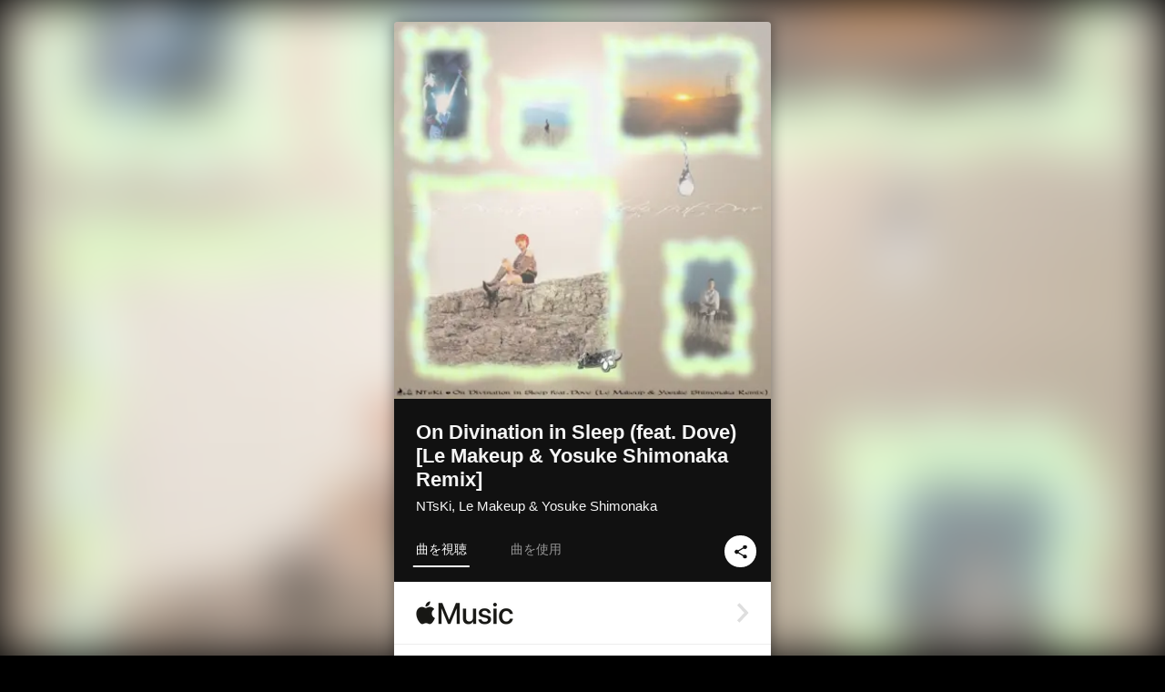

--- FILE ---
content_type: text/html; charset=UTF-8
request_url: https://linkco.re/SfdphRaf?lang=ja
body_size: 13173
content:
<!doctype html><html lang=ja prefix="og: http://ogp.me/ns#"><head><meta charset=utf-8><meta name=keywords content="NTsKi,エヌティーエスケーアイ,iTunes,Amazon Music,Spotify,ダウンロード"><meta name=description content="音楽配信サービスで NTsKi（エヌティーエスケーアイ）のOn Divination in Sleep (feat. Dove) [Le Makeup & Yosuke Shimonaka Remix]を聴く。1stアルバム収録の、NTsKiとDoveが言葉遊びをするように歌いながら完成したというLe Makeupプロデュース楽曲を、ORCA RELEASE PARTYで特別編成 “NTsKi ＋ Dove ＋Le Makeup ＋ Yosuke Shimonaka (DYGL)” でのライヴのために編曲したリミックスバージョン。 トラックリスト: On Divination in Sleep (feat. Dove) [Le Makeup & Yosuke Shimonaka Remix]"><meta name=thumbnail content="https://tcj-image-production.s3.ap-northeast-1.amazonaws.com/u35275/r871849/ite871849.png?X-Amz-Algorithm=AWS4-HMAC-SHA256&amp;X-Amz-Credential=AKIAJV4VIS2VN3X4CBGA%2F20260123%2Fap-northeast-1%2Fs3%2Faws4_request&amp;X-Amz-Date=20260123T160254Z&amp;X-Amz-Expires=86400&amp;X-Amz-SignedHeaders=host&amp;X-Amz-Signature=c3caf513a800bacea5383c832e590876d515e5e94f795fe0aea00ce9007c9f55"><meta name=viewport content="width=device-width"><meta name=format-detection content="telephone=no"><meta property="og:title" content="On Divination in Sleep (feat. Dove) [Le Makeup & Yosuke Shimonaka Remix] by NTsKi, Le Makeup & Yosuke Shimonaka"><meta property="og:type" content="music.album"><meta property="og:url" content="https://linkco.re/SfdphRaf"><meta property="og:image" content="https://www.tunecore.co.jp/s3pna/tcj-image-production/u35275/r871849/itd871849.png"><meta property="og:site_name" content="TuneCore Japan"><meta property="og:description" content="シングル • 2022年 • 1曲 • 3分"><meta property="og:locale" content="ja_JP"><meta property="og:locale:alternate" content="en_US"><meta property="music:musician" content="https://linkco.re/SfdphRaf"><meta property="music:release_date" content="2022-02-18"><meta property="music:song" content="On Divination in Sleep (feat. Dove) [Le Makeup & Yosuke Shimonaka Remix]"><meta property="music:song:track" content="1"><meta property="fb:app_id" content="355055424548858"><meta name=twitter:card content="summary_large_image"><meta name=twitter:url content="https://linkco.re/SfdphRaf"><meta name=twitter:title content="On Divination in Sleep (feat. Dove) [Le Makeup & Yosuke Shimonaka Remix] by NTsKi, Le Makeup & Yosuke Shimonaka"><meta name=twitter:image content="https://www.tunecore.co.jp/s3pna/tcj-image-production/u35275/r871849/itd871849.png"><meta name=twitter:description content="シングル • 2022年 • 1曲 • 3分"><link rel="shortcut icon" href=/favicon.ico><link href=/static/v195295120/css/googleapi_fonts_Montserrat700.css rel=stylesheet><link href="https://fonts.googleapis.com/css?family=Roboto" rel=stylesheet><title>On Divination in Sleep (feat. Dove) [Le Makeup & Yosuke Shimonaka Remix] by NTsKi, Le Makeup & Yosuke Shimonaka | TuneCore Japan</title>
<link rel=stylesheet href=/static/v195295120/css/bootstrap.min.css><link rel=stylesheet href=/static/v195295120/css/font-awesome-min.css><link rel=stylesheet href=/static/v195295120/css/linkcore.css><link rel=stylesheet href=/static/v195295120/css/toastr.css><link rel=canonical href="https://linkco.re/SfdphRaf?lang=ja"><link rel=amphtml href=https://linkco.re/amp/SfdphRaf><link rel=alternate hreflang=x-default href=https://linkco.re/SfdphRaf><link rel=alternate hreflang=ja href="https://linkco.re/SfdphRaf?lang=ja"><link rel=alternate hreflang=en href="https://linkco.re/SfdphRaf?lang=en"><script>
    (function(e,t,n,s,o){e[s]=e[s]||[],e[s].push({"gtm.start":(new Date).getTime(),event:"gtm.js"});var a=t.getElementsByTagName(n)[0],i=t.createElement(n),r=s!="dataLayer"?"&l="+s:"";i.async=!0,i.src="https://www.googletagmanager.com/gtm.js?id="+o+r,a.parentNode.insertBefore(i,a)})(window,document,"script","dataLayer","GTM-T66DDXK")
  </script><script src=/static/v195295120/js/jquery-1.11.3.min.js></script><script src=/static/v195295120/js/bootstrap.min.js></script><script src=/static/v195295120/js/jplayer/jquery.jplayer.js></script><script src=/static/v195295120/js/jplayer_artist.js></script><script src=/static/v195295120/js/toastr.min.js></script><script src=/static/v195295120/js/lazysizes.min.js></script><script src=/static/v195295120/clipboard.js/clipboard.min.js></script></head><body><noscript><iframe src="https://www.googletagmanager.com/ns.html?id=GTM-T66DDXK" height=0 width=0 style=display:none;visibility:hidden></iframe></noscript><script async src=//pagead2.googlesyndication.com/pagead/js/adsbygoogle.js></script><script>
  (adsbygoogle=window.adsbygoogle||[]).push({google_ad_client:"ca-pub-8251852406063252",enable_page_level_ads:!0})
</script><div id=container><div class=single-release><section class="single-release-detail single_detail r871849_detail"><div class="release-bg-cover hidden-xs"><picture><source media="(min-width: 300px)" srcset="https://tcj-image-production.s3.ap-northeast-1.amazonaws.com/u35275/r871849/itew871849.webp?X-Amz-Algorithm=AWS4-HMAC-SHA256&amp;X-Amz-Credential=AKIAJV4VIS2VN3X4CBGA%2F20260123%2Fap-northeast-1%2Fs3%2Faws4_request&amp;X-Amz-Date=20260123T160254Z&amp;X-Amz-Expires=86400&amp;X-Amz-SignedHeaders=host&amp;X-Amz-Signature=6c0ea25b5eaaee2bcb8ebefb6b4489c6a8ecdd89271abdcf14e38cb4f4c3edce 1x, https://tcj-image-production.s3.ap-northeast-1.amazonaws.com/u35275/r871849/itdw871849.webp?X-Amz-Algorithm=AWS4-HMAC-SHA256&amp;X-Amz-Credential=AKIAJV4VIS2VN3X4CBGA%2F20260123%2Fap-northeast-1%2Fs3%2Faws4_request&amp;X-Amz-Date=20260123T160254Z&amp;X-Amz-Expires=86400&amp;X-Amz-SignedHeaders=host&amp;X-Amz-Signature=12234e6136c22f047744d6037d57c6faf8b2e23ef6a46f70db3fad1558068264 2x" type=image/webp><source media="(min-width: 300px)" srcset="https://tcj-image-production.s3.ap-northeast-1.amazonaws.com/u35275/r871849/ite871849.png?X-Amz-Algorithm=AWS4-HMAC-SHA256&amp;X-Amz-Credential=AKIAJV4VIS2VN3X4CBGA%2F20260123%2Fap-northeast-1%2Fs3%2Faws4_request&amp;X-Amz-Date=20260123T160254Z&amp;X-Amz-Expires=86400&amp;X-Amz-SignedHeaders=host&amp;X-Amz-Signature=c3caf513a800bacea5383c832e590876d515e5e94f795fe0aea00ce9007c9f55 1x, https://tcj-image-production.s3.ap-northeast-1.amazonaws.com/u35275/r871849/itd871849.png?X-Amz-Algorithm=AWS4-HMAC-SHA256&amp;X-Amz-Credential=AKIAJV4VIS2VN3X4CBGA%2F20260123%2Fap-northeast-1%2Fs3%2Faws4_request&amp;X-Amz-Date=20260123T160254Z&amp;X-Amz-Expires=86400&amp;X-Amz-SignedHeaders=host&amp;X-Amz-Signature=ad6a4a9f3bd0779d04d1aea241c2dd3b99ba02c96d19bb0c844edba0d5f8b862 2x" type=image/png><img src="https://tcj-image-production.s3.ap-northeast-1.amazonaws.com/u35275/r871849/ite871849.png?X-Amz-Algorithm=AWS4-HMAC-SHA256&amp;X-Amz-Credential=AKIAJV4VIS2VN3X4CBGA%2F20260123%2Fap-northeast-1%2Fs3%2Faws4_request&amp;X-Amz-Date=20260123T160254Z&amp;X-Amz-Expires=86400&amp;X-Amz-SignedHeaders=host&amp;X-Amz-Signature=c3caf513a800bacea5383c832e590876d515e5e94f795fe0aea00ce9007c9f55" alt="On Divination in Sleep (feat. Dove) [Le Makeup & Yosuke Shimonaka Remix]のジャケット写真"></picture></div><div class=centering><div class='listening clearfix' id=r871849_detail><div class=cover><div class=artwork><picture><source media="(min-width: 300px)" srcset="https://tcj-image-production.s3.ap-northeast-1.amazonaws.com/u35275/r871849/itew871849.webp?X-Amz-Algorithm=AWS4-HMAC-SHA256&amp;X-Amz-Credential=AKIAJV4VIS2VN3X4CBGA%2F20260123%2Fap-northeast-1%2Fs3%2Faws4_request&amp;X-Amz-Date=20260123T160254Z&amp;X-Amz-Expires=86400&amp;X-Amz-SignedHeaders=host&amp;X-Amz-Signature=6c0ea25b5eaaee2bcb8ebefb6b4489c6a8ecdd89271abdcf14e38cb4f4c3edce 1x, https://tcj-image-production.s3.ap-northeast-1.amazonaws.com/u35275/r871849/itdw871849.webp?X-Amz-Algorithm=AWS4-HMAC-SHA256&amp;X-Amz-Credential=AKIAJV4VIS2VN3X4CBGA%2F20260123%2Fap-northeast-1%2Fs3%2Faws4_request&amp;X-Amz-Date=20260123T160254Z&amp;X-Amz-Expires=86400&amp;X-Amz-SignedHeaders=host&amp;X-Amz-Signature=12234e6136c22f047744d6037d57c6faf8b2e23ef6a46f70db3fad1558068264 2x" type=image/webp><source media="(min-width: 300px)" srcset="https://tcj-image-production.s3.ap-northeast-1.amazonaws.com/u35275/r871849/ite871849.png?X-Amz-Algorithm=AWS4-HMAC-SHA256&amp;X-Amz-Credential=AKIAJV4VIS2VN3X4CBGA%2F20260123%2Fap-northeast-1%2Fs3%2Faws4_request&amp;X-Amz-Date=20260123T160254Z&amp;X-Amz-Expires=86400&amp;X-Amz-SignedHeaders=host&amp;X-Amz-Signature=c3caf513a800bacea5383c832e590876d515e5e94f795fe0aea00ce9007c9f55 1x, https://tcj-image-production.s3.ap-northeast-1.amazonaws.com/u35275/r871849/itd871849.png?X-Amz-Algorithm=AWS4-HMAC-SHA256&amp;X-Amz-Credential=AKIAJV4VIS2VN3X4CBGA%2F20260123%2Fap-northeast-1%2Fs3%2Faws4_request&amp;X-Amz-Date=20260123T160254Z&amp;X-Amz-Expires=86400&amp;X-Amz-SignedHeaders=host&amp;X-Amz-Signature=ad6a4a9f3bd0779d04d1aea241c2dd3b99ba02c96d19bb0c844edba0d5f8b862 2x" type=image/png><img src="https://tcj-image-production.s3.ap-northeast-1.amazonaws.com/u35275/r871849/ite871849.png?X-Amz-Algorithm=AWS4-HMAC-SHA256&amp;X-Amz-Credential=AKIAJV4VIS2VN3X4CBGA%2F20260123%2Fap-northeast-1%2Fs3%2Faws4_request&amp;X-Amz-Date=20260123T160254Z&amp;X-Amz-Expires=86400&amp;X-Amz-SignedHeaders=host&amp;X-Amz-Signature=c3caf513a800bacea5383c832e590876d515e5e94f795fe0aea00ce9007c9f55" alt="On Divination in Sleep (feat. Dove) [Le Makeup & Yosuke Shimonaka Remix]のジャケット写真" height=400 width=400></picture></div><div class=title><div class=release_title><h1 title="On Divination in Sleep (feat. Dove) [Le Makeup & Yosuke Shimonaka Remix]">On Divination in Sleep (feat. Dove) [Le Makeup & Yosuke Shimonaka Remix]</h1></div><div class=artist_name><h2 class=name>NTsKi, Le Makeup & Yosuke Shimonaka</a></h2></div></div><div class=tab_wrap><input id=tab_listen type=radio name=tab class=tab_switch checked onclick="setParams('listen')">
<label class=tab_label for=tab_listen>曲を視聴</label><div class=tab_content><div class=release_stores><div class=info><input id=store_more_check type=checkbox><ul class=store_icon><li data-store=2605><a href=https://www.tunecore.co.jp/to/apple_music/871849 id=store_id_2605 title="Apple Musicで聴く" data-store=2605><span class=store><picture><img class="mb5 lazyload" alt="Apple Musicで聴く" width=107 height=40 data-sizes=auto data-src=/static/v195295120/images/stores/apple_music.1x.png data-srcset="/static/v195295120/images/stores/apple_music.1x.png 1x, /static/v195295120/images/stores/apple_music.2x.png 2x, /static/v195295120/images/stores/apple_music.3x.png 3x" alt="Apple Musicで聴く"><noscript><img class=mb5 alt="Apple Musicで聴く" width=107 height=40 src=/static/v195295120/images/stores/apple_music.1x.png srcset="/static/v195295120/images/stores/apple_music.1x.png 1x, /static/v195295120/images/stores/apple_music.2x.png 2x, /static/v195295120/images/stores/apple_music.3x.png 3x" alt="Apple Musicで聴く"></noscript></picture><img src=/static/v195295120/images/arrow_right.svg alt></span></a><li data-store=305><a href=https://www.tunecore.co.jp/to/spotify/871849 id=store_id_305 title=Spotifyで聴く data-store=305><span class=store><picture><img class="mb5 lazyload" alt=Spotifyで聴く width=107 height=40 data-sizes=auto data-src=/static/v195295120/images/stores/spotify.1x.png data-srcset="/static/v195295120/images/stores/spotify.1x.png 1x, /static/v195295120/images/stores/spotify.2x.png 2x, /static/v195295120/images/stores/spotify.3x.png 3x" alt=Spotifyで聴く><noscript><img class=mb5 alt=Spotifyで聴く width=107 height=40 src=/static/v195295120/images/stores/spotify.1x.png srcset="/static/v195295120/images/stores/spotify.1x.png 1x, /static/v195295120/images/stores/spotify.2x.png 2x, /static/v195295120/images/stores/spotify.3x.png 3x" alt=Spotifyで聴く></noscript></picture><img src=/static/v195295120/images/arrow_right.svg alt></span></a><li data-store=2105><a href=https://www.tunecore.co.jp/to/youtube_music_key/871849 id=store_id_2105 title="YouTube Musicで聴く" data-store=2105><span class=store><picture><img class="mb5 lazyload" alt="YouTube Musicで聴く" width=107 height=40 data-sizes=auto data-src=/static/v195295120/images/stores/youtube_music_key.1x.png data-srcset="/static/v195295120/images/stores/youtube_music_key.1x.png 1x, /static/v195295120/images/stores/youtube_music_key.2x.png 2x, /static/v195295120/images/stores/youtube_music_key.3x.png 3x" alt="YouTube Musicで聴く"><noscript><img class=mb5 alt="YouTube Musicで聴く" width=107 height=40 src=/static/v195295120/images/stores/youtube_music_key.1x.png srcset="/static/v195295120/images/stores/youtube_music_key.1x.png 1x, /static/v195295120/images/stores/youtube_music_key.2x.png 2x, /static/v195295120/images/stores/youtube_music_key.3x.png 3x" alt="YouTube Musicで聴く"></noscript></picture><img src=/static/v195295120/images/arrow_right.svg alt></span></a><li data-store=2501><a href=https://www.tunecore.co.jp/to/line/871849 id=store_id_2501 title="LINE MUSICで聴く" data-store=2501><span class=store><picture><img class="mb5 lazyload" alt="LINE MUSICで聴く" width=107 height=40 data-sizes=auto data-src=/static/v195295120/images/stores/line.1x.png data-srcset="/static/v195295120/images/stores/line.1x.png 1x, /static/v195295120/images/stores/line.2x.png 2x, /static/v195295120/images/stores/line.3x.png 3x" alt="LINE MUSICで聴く"><noscript><img class=mb5 alt="LINE MUSICで聴く" width=107 height=40 src=/static/v195295120/images/stores/line.1x.png srcset="/static/v195295120/images/stores/line.1x.png 1x, /static/v195295120/images/stores/line.2x.png 2x, /static/v195295120/images/stores/line.3x.png 3x" alt="LINE MUSICで聴く"></noscript></picture><img src=/static/v195295120/images/arrow_right.svg alt></span></a><li data-store=3705><a href=https://www.tunecore.co.jp/to/amazon_music_unlimited/871849 id=store_id_3705 title="Amazon Music Unlimitedで聴く" data-store=3705><span class=store><picture><img class="mb5 lazyload" alt="Amazon Music Unlimitedで聴く" width=107 height=40 data-sizes=auto data-src=/static/v195295120/images/stores/amazon_music_unlimited.1x.png data-srcset="/static/v195295120/images/stores/amazon_music_unlimited.1x.png 1x, /static/v195295120/images/stores/amazon_music_unlimited.2x.png 2x, /static/v195295120/images/stores/amazon_music_unlimited.3x.png 3x" alt="Amazon Music Unlimitedで聴く"><noscript><img class=mb5 alt="Amazon Music Unlimitedで聴く" width=107 height=40 src=/static/v195295120/images/stores/amazon_music_unlimited.1x.png srcset="/static/v195295120/images/stores/amazon_music_unlimited.1x.png 1x, /static/v195295120/images/stores/amazon_music_unlimited.2x.png 2x, /static/v195295120/images/stores/amazon_music_unlimited.3x.png 3x" alt="Amazon Music Unlimitedで聴く"></noscript></picture><img src=/static/v195295120/images/arrow_right.svg alt></span></a><li data-store=2701><a href=https://www.tunecore.co.jp/to/awa/871849 id=store_id_2701 title=AWAで聴く data-store=2701><span class=store><picture><img class="mb5 lazyload" alt=AWAで聴く width=107 height=40 data-sizes=auto data-src=/static/v195295120/images/stores/awa.1x.png data-srcset="/static/v195295120/images/stores/awa.1x.png 1x, /static/v195295120/images/stores/awa.2x.png 2x, /static/v195295120/images/stores/awa.3x.png 3x" alt=AWAで聴く><noscript><img class=mb5 alt=AWAで聴く width=107 height=40 src=/static/v195295120/images/stores/awa.1x.png srcset="/static/v195295120/images/stores/awa.1x.png 1x, /static/v195295120/images/stores/awa.2x.png 2x, /static/v195295120/images/stores/awa.3x.png 3x" alt=AWAで聴く></noscript></picture><img src=/static/v195295120/images/arrow_right.svg alt></span></a><li data-store=105><a href=https://www.tunecore.co.jp/to/itunes/871849 id=store_id_105 title=iTunesで購入する data-store=105><span class=store><picture><img class="mb5 lazyload" alt=iTunesで購入する width=107 height=40 data-sizes=auto data-src=/static/v195295120/images/stores/itunes.1x.png data-srcset="/static/v195295120/images/stores/itunes.1x.png 1x, /static/v195295120/images/stores/itunes.2x.png 2x, /static/v195295120/images/stores/itunes.3x.png 3x" alt=iTunesで購入する><noscript><img class=mb5 alt=iTunesで購入する width=107 height=40 src=/static/v195295120/images/stores/itunes.1x.png srcset="/static/v195295120/images/stores/itunes.1x.png 1x, /static/v195295120/images/stores/itunes.2x.png 2x, /static/v195295120/images/stores/itunes.3x.png 3x" alt=iTunesで購入する></noscript></picture><img src=/static/v195295120/images/arrow_right.svg alt></span></a><li data-store=3605><a href=https://www.tunecore.co.jp/to/amazon_music/871849 id=store_id_3605 title="Amazon Musicで購入する" data-store=3605><span class=store><picture><img class="mb5 lazyload" alt="Amazon Musicで購入する" width=107 height=40 data-sizes=auto data-src=/static/v195295120/images/stores/amazon_music.1x.png data-srcset="/static/v195295120/images/stores/amazon_music.1x.png 1x, /static/v195295120/images/stores/amazon_music.2x.png 2x, /static/v195295120/images/stores/amazon_music.3x.png 3x" alt="Amazon Musicで購入する"><noscript><img class=mb5 alt="Amazon Musicで購入する" width=107 height=40 src=/static/v195295120/images/stores/amazon_music.1x.png srcset="/static/v195295120/images/stores/amazon_music.1x.png 1x, /static/v195295120/images/stores/amazon_music.2x.png 2x, /static/v195295120/images/stores/amazon_music.3x.png 3x" alt="Amazon Musicで購入する"></noscript></picture><img src=/static/v195295120/images/arrow_right.svg alt></span></a><li data-store=401><a href=https://www.tunecore.co.jp/to/recochoku401/871849 id=store_id_401 title=recochokuで購入する data-store=401><span class=store><picture><img class="mb5 lazyload" alt=recochokuで購入する width=107 height=40 data-sizes=auto data-src=/static/v195295120/images/stores/recochoku_recochoku.1x.png data-srcset="/static/v195295120/images/stores/recochoku_recochoku.1x.png 1x, /static/v195295120/images/stores/recochoku_recochoku.2x.png 2x, /static/v195295120/images/stores/recochoku_recochoku.3x.png 3x" alt=recochokuで購入する><noscript><img class=mb5 alt=recochokuで購入する width=107 height=40 src=/static/v195295120/images/stores/recochoku_recochoku.1x.png srcset="/static/v195295120/images/stores/recochoku_recochoku.1x.png 1x, /static/v195295120/images/stores/recochoku_recochoku.2x.png 2x, /static/v195295120/images/stores/recochoku_recochoku.3x.png 3x" alt=recochokuで購入する></noscript></picture><img src=/static/v195295120/images/arrow_right.svg alt></span></a><li data-store=1701><a href=https://www.tunecore.co.jp/to/mora1701/871849 id=store_id_1701 title=moraで購入する data-store=1701><span class=store><picture><img class="mb5 lazyload" alt=moraで購入する width=107 height=40 data-sizes=auto data-src=/static/v195295120/images/stores/moratouch.1x.png data-srcset="/static/v195295120/images/stores/moratouch.1x.png 1x, /static/v195295120/images/stores/moratouch.2x.png 2x, /static/v195295120/images/stores/moratouch.3x.png 3x" alt=moraで購入する><noscript><img class=mb5 alt=moraで購入する width=107 height=40 src=/static/v195295120/images/stores/moratouch.1x.png srcset="/static/v195295120/images/stores/moratouch.1x.png 1x, /static/v195295120/images/stores/moratouch.2x.png 2x, /static/v195295120/images/stores/moratouch.3x.png 3x" alt=moraで購入する></noscript></picture><img src=/static/v195295120/images/arrow_right.svg alt></span></a><li data-store=3005 class=toggle_store_icon><a href=https://www.tunecore.co.jp/to/amazon_prime_music/871849 id=store_id_3005 title="Prime Musicで聴く" data-store=3005><span class=store><picture><img class="mb5 lazyload" alt="Prime Musicで聴く" width=107 height=40 data-sizes=auto data-src=/static/v195295120/images/stores/amazon_prime_music.1x.png data-srcset="/static/v195295120/images/stores/amazon_prime_music.1x.png 1x, /static/v195295120/images/stores/amazon_prime_music.2x.png 2x, /static/v195295120/images/stores/amazon_prime_music.3x.png 3x" alt="Prime Musicで聴く"><noscript><img class=mb5 alt="Prime Musicで聴く" width=107 height=40 src=/static/v195295120/images/stores/amazon_prime_music.1x.png srcset="/static/v195295120/images/stores/amazon_prime_music.1x.png 1x, /static/v195295120/images/stores/amazon_prime_music.2x.png 2x, /static/v195295120/images/stores/amazon_prime_music.3x.png 3x" alt="Prime Musicで聴く"></noscript></picture><img src=/static/v195295120/images/arrow_right.svg alt></span></a><li data-store=4705 class=toggle_store_icon><a href=https://www.tunecore.co.jp/to/amazon_music_free/871849 id=store_id_4705 title="Amazon Music Freeで聴く" data-store=4705><span class=store><picture><img class="mb5 lazyload" alt="Amazon Music Freeで聴く" width=107 height=40 data-sizes=auto data-src=/static/v195295120/images/stores/amazon_music_free.1x.png data-srcset="/static/v195295120/images/stores/amazon_music_free.1x.png 1x, /static/v195295120/images/stores/amazon_music_free.2x.png 2x, /static/v195295120/images/stores/amazon_music_free.3x.png 3x" alt="Amazon Music Freeで聴く"><noscript><img class=mb5 alt="Amazon Music Freeで聴く" width=107 height=40 src=/static/v195295120/images/stores/amazon_music_free.1x.png srcset="/static/v195295120/images/stores/amazon_music_free.1x.png 1x, /static/v195295120/images/stores/amazon_music_free.2x.png 2x, /static/v195295120/images/stores/amazon_music_free.3x.png 3x" alt="Amazon Music Freeで聴く"></noscript></picture><img src=/static/v195295120/images/arrow_right.svg alt></span></a><li data-store=3805 class=toggle_store_icon><a href=https://www.tunecore.co.jp/to/deezer/871849 id=store_id_3805 title=Deezerで聴く data-store=3805><span class=store><picture><img class="mb5 lazyload" alt=Deezerで聴く width=107 height=40 data-sizes=auto data-src=/static/v195295120/images/stores/deezer.1x.png data-srcset="/static/v195295120/images/stores/deezer.1x.png 1x, /static/v195295120/images/stores/deezer.2x.png 2x, /static/v195295120/images/stores/deezer.3x.png 3x" alt=Deezerで聴く><noscript><img class=mb5 alt=Deezerで聴く width=107 height=40 src=/static/v195295120/images/stores/deezer.1x.png srcset="/static/v195295120/images/stores/deezer.1x.png 1x, /static/v195295120/images/stores/deezer.2x.png 2x, /static/v195295120/images/stores/deezer.3x.png 3x" alt=Deezerで聴く></noscript></picture><img src=/static/v195295120/images/arrow_right.svg alt></span></a><li data-store=1105 class=toggle_store_icon><a href=https://www.tunecore.co.jp/to/kkbox/871849 id=store_id_1105 title=KKBOXで聴く data-store=1105><span class=store><picture><img class="mb5 lazyload" alt=KKBOXで聴く width=107 height=40 data-sizes=auto data-src=/static/v195295120/images/stores/kkbox.1x.png data-srcset="/static/v195295120/images/stores/kkbox.1x.png 1x, /static/v195295120/images/stores/kkbox.2x.png 2x, /static/v195295120/images/stores/kkbox.3x.png 3x" alt=KKBOXで聴く><noscript><img class=mb5 alt=KKBOXで聴く width=107 height=40 src=/static/v195295120/images/stores/kkbox.1x.png srcset="/static/v195295120/images/stores/kkbox.1x.png 1x, /static/v195295120/images/stores/kkbox.2x.png 2x, /static/v195295120/images/stores/kkbox.3x.png 3x" alt=KKBOXで聴く></noscript></picture><img src=/static/v195295120/images/arrow_right.svg alt></span></a><li data-store=1702 class=toggle_store_icon><a href=https://www.tunecore.co.jp/to/mora1702/871849 id=store_id_1702 title=moraで購入する data-store=1702><span class=store><picture><img class="mb5 lazyload" alt=moraで購入する width=107 height=40 data-sizes=auto data-src=/static/v195295120/images/stores/morahires.1x.png data-srcset="/static/v195295120/images/stores/morahires.1x.png 1x, /static/v195295120/images/stores/morahires.2x.png 2x, /static/v195295120/images/stores/morahires.3x.png 3x" alt=moraで購入する><noscript><img class=mb5 alt=moraで購入する width=107 height=40 src=/static/v195295120/images/stores/morahires.1x.png srcset="/static/v195295120/images/stores/morahires.1x.png 1x, /static/v195295120/images/stores/morahires.2x.png 2x, /static/v195295120/images/stores/morahires.3x.png 3x" alt=moraで購入する></noscript></picture><span class=hires>Hi-Res</span>
<img src=/static/v195295120/images/arrow_right.svg alt></span></a><li data-store=441 class=toggle_store_icon><a href=https://www.tunecore.co.jp/to/recochoku441/871849 id=store_id_441 title=recochokuでハイレゾ版を購入する data-store=441><span class=store><picture><img class="mb5 lazyload" alt=recochokuでハイレゾ版を購入する width=107 height=40 data-sizes=auto data-src=/static/v195295120/images/stores/recochoku_recochoku_hires.1x.png data-srcset="/static/v195295120/images/stores/recochoku_recochoku_hires.1x.png 1x, /static/v195295120/images/stores/recochoku_recochoku_hires.2x.png 2x, /static/v195295120/images/stores/recochoku_recochoku_hires.3x.png 3x" alt=recochokuでハイレゾ版を購入する><noscript><img class=mb5 alt=recochokuでハイレゾ版を購入する width=107 height=40 src=/static/v195295120/images/stores/recochoku_recochoku_hires.1x.png srcset="/static/v195295120/images/stores/recochoku_recochoku_hires.1x.png 1x, /static/v195295120/images/stores/recochoku_recochoku_hires.2x.png 2x, /static/v195295120/images/stores/recochoku_recochoku_hires.3x.png 3x" alt=recochokuでハイレゾ版を購入する></noscript></picture><span class=hires>Hi-Res</span>
<img src=/static/v195295120/images/arrow_right.svg alt></span></a><li data-store=404 class=toggle_store_icon><a href=https://www.tunecore.co.jp/to/recochoku404/871849 id=store_id_404 title="dヒッツ powered by レコチョクで聴く" data-store=404><span class=store><picture><img class="mb5 lazyload" alt="dヒッツ powered by レコチョクで聴く" width=107 height=40 data-sizes=auto data-src=/static/v195295120/images/stores/recochoku_dhits.1x.png data-srcset="/static/v195295120/images/stores/recochoku_dhits.1x.png 1x, /static/v195295120/images/stores/recochoku_dhits.2x.png 2x, /static/v195295120/images/stores/recochoku_dhits.3x.png 3x" alt="dヒッツ powered by レコチョクで聴く"><noscript><img class=mb5 alt="dヒッツ powered by レコチョクで聴く" width=107 height=40 src=/static/v195295120/images/stores/recochoku_dhits.1x.png srcset="/static/v195295120/images/stores/recochoku_dhits.1x.png 1x, /static/v195295120/images/stores/recochoku_dhits.2x.png 2x, /static/v195295120/images/stores/recochoku_dhits.3x.png 3x" alt="dヒッツ powered by レコチョクで聴く"></noscript></picture><img src=/static/v195295120/images/arrow_right.svg alt></span></a><li data-store=402 class=toggle_store_icon><a href=https://www.tunecore.co.jp/to/recochoku402/871849 id=store_id_402 title="dミュージック powered by レコチョクで購入する" data-store=402><span class=store><picture><img class="mb5 lazyload" alt="dミュージック powered by レコチョクで購入する" width=107 height=40 data-sizes=auto data-src=/static/v195295120/images/stores/recochoku_dmusic.1x.png data-srcset="/static/v195295120/images/stores/recochoku_dmusic.1x.png 1x, /static/v195295120/images/stores/recochoku_dmusic.2x.png 2x, /static/v195295120/images/stores/recochoku_dmusic.3x.png 3x" alt="dミュージック powered by レコチョクで購入する"><noscript><img class=mb5 alt="dミュージック powered by レコチョクで購入する" width=107 height=40 src=/static/v195295120/images/stores/recochoku_dmusic.1x.png srcset="/static/v195295120/images/stores/recochoku_dmusic.1x.png 1x, /static/v195295120/images/stores/recochoku_dmusic.2x.png 2x, /static/v195295120/images/stores/recochoku_dmusic.3x.png 3x" alt="dミュージック powered by レコチョクで購入する"></noscript></picture><img src=/static/v195295120/images/arrow_right.svg alt></span></a><li data-store=442 class=toggle_store_icon><a href=https://www.tunecore.co.jp/to/recochoku442/871849 id=store_id_442 title="dミュージック powered by レコチョクでハイレゾ版を購入する" data-store=442><span class=store><picture><img class="mb5 lazyload" alt="dミュージック powered by レコチョクでハイレゾ版を購入する" width=107 height=40 data-sizes=auto data-src=/static/v195295120/images/stores/recochoku_dmusic_hires.1x.png data-srcset="/static/v195295120/images/stores/recochoku_dmusic_hires.1x.png 1x, /static/v195295120/images/stores/recochoku_dmusic_hires.2x.png 2x, /static/v195295120/images/stores/recochoku_dmusic_hires.3x.png 3x" alt="dミュージック powered by レコチョクでハイレゾ版を購入する"><noscript><img class=mb5 alt="dミュージック powered by レコチョクでハイレゾ版を購入する" width=107 height=40 src=/static/v195295120/images/stores/recochoku_dmusic_hires.1x.png srcset="/static/v195295120/images/stores/recochoku_dmusic_hires.1x.png 1x, /static/v195295120/images/stores/recochoku_dmusic_hires.2x.png 2x, /static/v195295120/images/stores/recochoku_dmusic_hires.3x.png 3x" alt="dミュージック powered by レコチョクでハイレゾ版を購入する"></noscript></picture><span class=hires>Hi-Res</span>
<img src=/static/v195295120/images/arrow_right.svg alt></span></a><li data-store=403 class=toggle_store_icon><a href=https://www.tunecore.co.jp/to/recochoku403/871849 id=store_id_403 title="Music Store powered by レコチョクで購入する" data-store=403><span class=store><picture><img class="mb5 lazyload" alt="Music Store powered by レコチョクで購入する" width=107 height=40 data-sizes=auto data-src=/static/v195295120/images/stores/recochoku_lismo_store.1x.png data-srcset="/static/v195295120/images/stores/recochoku_lismo_store.1x.png 1x, /static/v195295120/images/stores/recochoku_lismo_store.2x.png 2x, /static/v195295120/images/stores/recochoku_lismo_store.3x.png 3x" alt="Music Store powered by レコチョクで購入する"><noscript><img class=mb5 alt="Music Store powered by レコチョクで購入する" width=107 height=40 src=/static/v195295120/images/stores/recochoku_lismo_store.1x.png srcset="/static/v195295120/images/stores/recochoku_lismo_store.1x.png 1x, /static/v195295120/images/stores/recochoku_lismo_store.2x.png 2x, /static/v195295120/images/stores/recochoku_lismo_store.3x.png 3x" alt="Music Store powered by レコチョクで購入する"></noscript></picture><img src=/static/v195295120/images/arrow_right.svg alt></span></a><li data-store=443 class=toggle_store_icon><a href=https://www.tunecore.co.jp/to/recochoku443/871849 id=store_id_443 title="Music Store powered by レコチョクでハイレゾ版を購入する" data-store=443><span class=store><picture><img class="mb5 lazyload" alt="Music Store powered by レコチョクでハイレゾ版を購入する" width=107 height=40 data-sizes=auto data-src=/static/v195295120/images/stores/recochoku_lismo_store_hires.1x.png data-srcset="/static/v195295120/images/stores/recochoku_lismo_store_hires.1x.png 1x, /static/v195295120/images/stores/recochoku_lismo_store_hires.2x.png 2x, /static/v195295120/images/stores/recochoku_lismo_store_hires.3x.png 3x" alt="Music Store powered by レコチョクでハイレゾ版を購入する"><noscript><img class=mb5 alt="Music Store powered by レコチョクでハイレゾ版を購入する" width=107 height=40 src=/static/v195295120/images/stores/recochoku_lismo_store_hires.1x.png srcset="/static/v195295120/images/stores/recochoku_lismo_store_hires.1x.png 1x, /static/v195295120/images/stores/recochoku_lismo_store_hires.2x.png 2x, /static/v195295120/images/stores/recochoku_lismo_store_hires.3x.png 3x" alt="Music Store powered by レコチョクでハイレゾ版を購入する"></noscript></picture><span class=hires>Hi-Res</span>
<img src=/static/v195295120/images/arrow_right.svg alt></span></a><li data-store=1801 class=toggle_store_icon><a href="https://music-book.jp/Search?Keyword=NTsKi%20On%20Divination%20in%20Sleep" id=store_id_1801 title="music.jp STOREで購入する" data-store=1801><span class=store><picture><img class="mb5 lazyload" alt="music.jp STOREで購入する" width=107 height=40 data-sizes=auto data-src=/static/v195295120/images/stores/musicjp_store.1x.png data-srcset="/static/v195295120/images/stores/musicjp_store.1x.png 1x, /static/v195295120/images/stores/musicjp_store.2x.png 2x, /static/v195295120/images/stores/musicjp_store.3x.png 3x" alt="music.jp STOREで購入する"><noscript><img class=mb5 alt="music.jp STOREで購入する" width=107 height=40 src=/static/v195295120/images/stores/musicjp_store.1x.png srcset="/static/v195295120/images/stores/musicjp_store.1x.png 1x, /static/v195295120/images/stores/musicjp_store.2x.png 2x, /static/v195295120/images/stores/musicjp_store.3x.png 3x" alt="music.jp STOREで購入する"></noscript></picture><img src=/static/v195295120/images/arrow_right.svg alt></span></a><li data-store=1802 class=toggle_store_icon><a href="https://music-book.jp/Search?Keyword=NTsKi%20On%20Divination%20in%20Sleep" id=store_id_1802 title="music.jp STOREハイレゾで購入する" data-store=1802><span class=store><picture><img class="mb5 lazyload" alt="music.jp STOREハイレゾで購入する" width=107 height=40 data-sizes=auto data-src=/static/v195295120/images/stores/musicjp_store_hires.1x.png data-srcset="/static/v195295120/images/stores/musicjp_store_hires.1x.png 1x, /static/v195295120/images/stores/musicjp_store_hires.2x.png 2x, /static/v195295120/images/stores/musicjp_store_hires.3x.png 3x" alt="music.jp STOREハイレゾで購入する"><noscript><img class=mb5 alt="music.jp STOREハイレゾで購入する" width=107 height=40 src=/static/v195295120/images/stores/musicjp_store_hires.1x.png srcset="/static/v195295120/images/stores/musicjp_store_hires.1x.png 1x, /static/v195295120/images/stores/musicjp_store_hires.2x.png 2x, /static/v195295120/images/stores/musicjp_store_hires.3x.png 3x" alt="music.jp STOREハイレゾで購入する"></noscript></picture><span class=hires>Hi-Res</span>
<img src=/static/v195295120/images/arrow_right.svg alt></span></a><li data-store=2401 class=toggle_store_icon><a href=https://pc.dwango.jp/searches/artist/NTsKi%20On%20Divination%20in%20Sleep id=store_id_2401 title=ドワンゴジェイピーで購入する data-store=2401><span class=store><picture><img class="mb5 lazyload" alt=ドワンゴジェイピーで購入する width=107 height=40 data-sizes=auto data-src=/static/v195295120/images/stores/dwango.1x.png data-srcset="/static/v195295120/images/stores/dwango.1x.png 1x, /static/v195295120/images/stores/dwango.2x.png 2x, /static/v195295120/images/stores/dwango.3x.png 3x" alt=ドワンゴジェイピーで購入する><noscript><img class=mb5 alt=ドワンゴジェイピーで購入する width=107 height=40 src=/static/v195295120/images/stores/dwango.1x.png srcset="/static/v195295120/images/stores/dwango.1x.png 1x, /static/v195295120/images/stores/dwango.2x.png 2x, /static/v195295120/images/stores/dwango.3x.png 3x" alt=ドワンゴジェイピーで購入する></noscript></picture><img src=/static/v195295120/images/arrow_right.svg alt></span></a><li data-store=2402 class=toggle_store_icon><a href=https://pc.animelo.jp/search/artist/NTsKi%20On%20Divination%20in%20Sleep id=store_id_2402 title="animelo mixで購入する" data-store=2402><span class=store><picture><img class="mb5 lazyload" alt="animelo mixで購入する" width=107 height=40 data-sizes=auto data-src=/static/v195295120/images/stores/animelo_mix.1x.png data-srcset="/static/v195295120/images/stores/animelo_mix.1x.png 1x, /static/v195295120/images/stores/animelo_mix.2x.png 2x, /static/v195295120/images/stores/animelo_mix.3x.png 3x" alt="animelo mixで購入する"><noscript><img class=mb5 alt="animelo mixで購入する" width=107 height=40 src=/static/v195295120/images/stores/animelo_mix.1x.png srcset="/static/v195295120/images/stores/animelo_mix.1x.png 1x, /static/v195295120/images/stores/animelo_mix.2x.png 2x, /static/v195295120/images/stores/animelo_mix.3x.png 3x" alt="animelo mixで購入する"></noscript></picture><img src=/static/v195295120/images/arrow_right.svg alt></span></a><li data-store=2403 class=toggle_store_icon><a href=https://pc.dwango.jp/searches/artist/NTsKi%20On%20Divination%20in%20Sleep id=store_id_2403 title="K-POP Lifeで購入する" data-store=2403><span class=store><picture><img class="mb5 lazyload" alt="K-POP Lifeで購入する" width=107 height=40 data-sizes=auto data-src=/static/v195295120/images/stores/kpop_life.1x.png data-srcset="/static/v195295120/images/stores/kpop_life.1x.png 1x, /static/v195295120/images/stores/kpop_life.2x.png 2x, /static/v195295120/images/stores/kpop_life.3x.png 3x" alt="K-POP Lifeで購入する"><noscript><img class=mb5 alt="K-POP Lifeで購入する" width=107 height=40 src=/static/v195295120/images/stores/kpop_life.1x.png srcset="/static/v195295120/images/stores/kpop_life.1x.png 1x, /static/v195295120/images/stores/kpop_life.2x.png 2x, /static/v195295120/images/stores/kpop_life.3x.png 3x" alt="K-POP Lifeで購入する"></noscript></picture><img src=/static/v195295120/images/arrow_right.svg alt></span></a><li data-store=2404 class=toggle_store_icon><a href=https://pc.dwango.jp/searches/artist/NTsKi%20On%20Divination%20in%20Sleep id=store_id_2404 title="ビルボード公式(Billboard x dwango)で購入する" data-store=2404><span class=store><picture><img class="mb5 lazyload" alt="ビルボード公式(Billboard x dwango)で購入する" width=107 height=40 data-sizes=auto data-src=/static/v195295120/images/stores/billboard.1x.png data-srcset="/static/v195295120/images/stores/billboard.1x.png 1x, /static/v195295120/images/stores/billboard.2x.png 2x, /static/v195295120/images/stores/billboard.3x.png 3x" alt="ビルボード公式(Billboard x dwango)で購入する"><noscript><img class=mb5 alt="ビルボード公式(Billboard x dwango)で購入する" width=107 height=40 src=/static/v195295120/images/stores/billboard.1x.png srcset="/static/v195295120/images/stores/billboard.1x.png 1x, /static/v195295120/images/stores/billboard.2x.png 2x, /static/v195295120/images/stores/billboard.3x.png 3x" alt="ビルボード公式(Billboard x dwango)で購入する"></noscript></picture><img src=/static/v195295120/images/arrow_right.svg alt></span></a><li data-store=3301 class=toggle_store_icon><a href=https://www.tunecore.co.jp/to/ototoy3301/871849 id=store_id_3301 title=OTOTOYで購入する data-store=3301><span class=store><picture><img class="mb5 lazyload" alt=OTOTOYで購入する width=107 height=40 data-sizes=auto data-src=/static/v195295120/images/stores/ototoy.1x.png data-srcset="/static/v195295120/images/stores/ototoy.1x.png 1x, /static/v195295120/images/stores/ototoy.2x.png 2x, /static/v195295120/images/stores/ototoy.3x.png 3x" alt=OTOTOYで購入する><noscript><img class=mb5 alt=OTOTOYで購入する width=107 height=40 src=/static/v195295120/images/stores/ototoy.1x.png srcset="/static/v195295120/images/stores/ototoy.1x.png 1x, /static/v195295120/images/stores/ototoy.2x.png 2x, /static/v195295120/images/stores/ototoy.3x.png 3x" alt=OTOTOYで購入する></noscript></picture><img src=/static/v195295120/images/arrow_right.svg alt></span></a><li data-store=3302 class=toggle_store_icon><a href=https://www.tunecore.co.jp/to/ototoy3302/871849 id=store_id_3302 title=OTOTOYで購入する data-store=3302><span class=store><picture><img class="mb5 lazyload" alt=OTOTOYで購入する width=107 height=40 data-sizes=auto data-src=/static/v195295120/images/stores/ototoy_hires.1x.png data-srcset="/static/v195295120/images/stores/ototoy_hires.1x.png 1x, /static/v195295120/images/stores/ototoy_hires.2x.png 2x, /static/v195295120/images/stores/ototoy_hires.3x.png 3x" alt=OTOTOYで購入する><noscript><img class=mb5 alt=OTOTOYで購入する width=107 height=40 src=/static/v195295120/images/stores/ototoy_hires.1x.png srcset="/static/v195295120/images/stores/ototoy_hires.1x.png 1x, /static/v195295120/images/stores/ototoy_hires.2x.png 2x, /static/v195295120/images/stores/ototoy_hires.3x.png 3x" alt=OTOTOYで購入する></noscript></picture><span class=hires>Hi-Res</span>
<img src=/static/v195295120/images/arrow_right.svg alt></span></a><li data-store=501 class=toggle_store_icon><a href=https://www.tunecore.co.jp/to/mysound501/871849 id=store_id_501 title=mysoundで購入する data-store=501><span class=store><picture><img class="mb5 lazyload" alt=mysoundで購入する width=107 height=40 data-sizes=auto data-src=/static/v195295120/images/stores/mysound_mysound.1x.png data-srcset="/static/v195295120/images/stores/mysound_mysound.1x.png 1x, /static/v195295120/images/stores/mysound_mysound.2x.png 2x, /static/v195295120/images/stores/mysound_mysound.3x.png 3x" alt=mysoundで購入する><noscript><img class=mb5 alt=mysoundで購入する width=107 height=40 src=/static/v195295120/images/stores/mysound_mysound.1x.png srcset="/static/v195295120/images/stores/mysound_mysound.1x.png 1x, /static/v195295120/images/stores/mysound_mysound.2x.png 2x, /static/v195295120/images/stores/mysound_mysound.3x.png 3x" alt=mysoundで購入する></noscript></picture><img src=/static/v195295120/images/arrow_right.svg alt></span></a><li data-store=801 class=toggle_store_icon><a href=https://www.tunecore.co.jp/to/oricon/871849 id=store_id_801 title=オリミュウストアで購入する data-store=801><span class=store><picture><img class="mb5 lazyload" alt=オリミュウストアで購入する width=107 height=40 data-sizes=auto data-src=/static/v195295120/images/stores/oricon.1x.png data-srcset="/static/v195295120/images/stores/oricon.1x.png 1x, /static/v195295120/images/stores/oricon.2x.png 2x, /static/v195295120/images/stores/oricon.3x.png 3x" alt=オリミュウストアで購入する><noscript><img class=mb5 alt=オリミュウストアで購入する width=107 height=40 src=/static/v195295120/images/stores/oricon.1x.png srcset="/static/v195295120/images/stores/oricon.1x.png 1x, /static/v195295120/images/stores/oricon.2x.png 2x, /static/v195295120/images/stores/oricon.3x.png 3x" alt=オリミュウストアで購入する></noscript></picture><img src=/static/v195295120/images/arrow_right.svg alt></span></a><li data-store=1301 class=toggle_store_icon><a href=https://www.tunecore.co.jp/to/mediado1301/871849 id=store_id_1301 title=クラブZIONで購入する data-store=1301><span class=store><picture><img class="mb5 lazyload" alt=クラブZIONで購入する width=107 height=40 data-sizes=auto data-src=/static/v195295120/images/stores/clubzion.1x.png data-srcset="/static/v195295120/images/stores/clubzion.1x.png 1x, /static/v195295120/images/stores/clubzion.2x.png 2x, /static/v195295120/images/stores/clubzion.3x.png 3x" alt=クラブZIONで購入する><noscript><img class=mb5 alt=クラブZIONで購入する width=107 height=40 src=/static/v195295120/images/stores/clubzion.1x.png srcset="/static/v195295120/images/stores/clubzion.1x.png 1x, /static/v195295120/images/stores/clubzion.2x.png 2x, /static/v195295120/images/stores/clubzion.3x.png 3x" alt=クラブZIONで購入する></noscript></picture><img src=/static/v195295120/images/arrow_right.svg alt></span></a><li data-store=1302 class=toggle_store_icon><a href=https://www.tunecore.co.jp/to/mediado1302/871849 id=store_id_1302 title=レゲエZIONで購入する data-store=1302><span class=store><picture><img class="mb5 lazyload" alt=レゲエZIONで購入する width=107 height=40 data-sizes=auto data-src=/static/v195295120/images/stores/reggaezion.1x.png data-srcset="/static/v195295120/images/stores/reggaezion.1x.png 1x, /static/v195295120/images/stores/reggaezion.2x.png 2x, /static/v195295120/images/stores/reggaezion.3x.png 3x" alt=レゲエZIONで購入する><noscript><img class=mb5 alt=レゲエZIONで購入する width=107 height=40 src=/static/v195295120/images/stores/reggaezion.1x.png srcset="/static/v195295120/images/stores/reggaezion.1x.png 1x, /static/v195295120/images/stores/reggaezion.2x.png 2x, /static/v195295120/images/stores/reggaezion.3x.png 3x" alt=レゲエZIONで購入する></noscript></picture><img src=/static/v195295120/images/arrow_right.svg alt></span></a><li data-store=1304 class=toggle_store_icon><a href=https://www.tunecore.co.jp/to/mediado1304/871849 id=store_id_1304 title=DE-LUXEで購入する data-store=1304><span class=store><picture><img class="mb5 lazyload" alt=DE-LUXEで購入する width=107 height=40 data-sizes=auto data-src=/static/v195295120/images/stores/deluxe.1x.png data-srcset="/static/v195295120/images/stores/deluxe.1x.png 1x, /static/v195295120/images/stores/deluxe.2x.png 2x, /static/v195295120/images/stores/deluxe.3x.png 3x" alt=DE-LUXEで購入する><noscript><img class=mb5 alt=DE-LUXEで購入する width=107 height=40 src=/static/v195295120/images/stores/deluxe.1x.png srcset="/static/v195295120/images/stores/deluxe.1x.png 1x, /static/v195295120/images/stores/deluxe.2x.png 2x, /static/v195295120/images/stores/deluxe.3x.png 3x" alt=DE-LUXEで購入する></noscript></picture><img src=/static/v195295120/images/arrow_right.svg alt></span></a><li data-store=2301 class=toggle_store_icon><a href=https://au.utapass.auone.jp/ id=store_id_2301 title=auスマートパスプレミアムミュージックで聴く data-store=2301><span class=store><picture><img class="mb5 lazyload" alt=auスマートパスプレミアムミュージックで聴く width=107 height=40 data-sizes=auto data-src=/static/v195295120/images/stores/utapass.1x.png data-srcset="/static/v195295120/images/stores/utapass.1x.png 1x, /static/v195295120/images/stores/utapass.2x.png 2x, /static/v195295120/images/stores/utapass.3x.png 3x" alt=auスマートパスプレミアムミュージックで聴く><noscript><img class=mb5 alt=auスマートパスプレミアムミュージックで聴く width=107 height=40 src=/static/v195295120/images/stores/utapass.1x.png srcset="/static/v195295120/images/stores/utapass.1x.png 1x, /static/v195295120/images/stores/utapass.2x.png 2x, /static/v195295120/images/stores/utapass.3x.png 3x" alt=auスマートパスプレミアムミュージックで聴く></noscript></picture><img src=/static/v195295120/images/arrow_right.svg alt></span></a><li data-store=3501 class=toggle_store_icon><a href="https://music.rakuten.co.jp/link/search/result/ALBUM?q=%20On%20Divination%20in%20Sleep" id=store_id_3501 title="Rakuten Musicで聴く" data-store=3501><span class=store><picture><img class="mb5 lazyload" alt="Rakuten Musicで聴く" width=107 height=40 data-sizes=auto data-src=/static/v195295120/images/stores/rakuten_music.1x.png data-srcset="/static/v195295120/images/stores/rakuten_music.1x.png 1x, /static/v195295120/images/stores/rakuten_music.2x.png 2x, /static/v195295120/images/stores/rakuten_music.3x.png 3x" alt="Rakuten Musicで聴く"><noscript><img class=mb5 alt="Rakuten Musicで聴く" width=107 height=40 src=/static/v195295120/images/stores/rakuten_music.1x.png srcset="/static/v195295120/images/stores/rakuten_music.1x.png 1x, /static/v195295120/images/stores/rakuten_music.2x.png 2x, /static/v195295120/images/stores/rakuten_music.3x.png 3x" alt="Rakuten Musicで聴く"></noscript></picture><img src=/static/v195295120/images/arrow_right.svg alt></span></a><li data-store=3101 class=toggle_store_icon><a href=http://smart.usen.com/ id=store_id_3101 title=スマホでUSENで聴く data-store=3101><span class=store><picture><img class="mb5 lazyload" alt=スマホでUSENで聴く width=107 height=40 data-sizes=auto data-src=/static/v195295120/images/stores/usen.1x.png data-srcset="/static/v195295120/images/stores/usen.1x.png 1x, /static/v195295120/images/stores/usen.2x.png 2x, /static/v195295120/images/stores/usen.3x.png 3x" alt=スマホでUSENで聴く><noscript><img class=mb5 alt=スマホでUSENで聴く width=107 height=40 src=/static/v195295120/images/stores/usen.1x.png srcset="/static/v195295120/images/stores/usen.1x.png 1x, /static/v195295120/images/stores/usen.2x.png 2x, /static/v195295120/images/stores/usen.3x.png 3x" alt=スマホでUSENで聴く></noscript></picture><img src=/static/v195295120/images/arrow_right.svg alt></span></a><li data-store=413 class=toggle_store_icon><a href=http://otoraku.jp id=store_id_413 title="OTORAKU－ 音・楽－で聴く" data-store=413><span class=store><picture><img class="mb5 lazyload" alt="OTORAKU－ 音・楽－で聴く" width=107 height=40 data-sizes=auto data-src=/static/v195295120/images/stores/recochoku_otoraku.1x.png data-srcset="/static/v195295120/images/stores/recochoku_otoraku.1x.png 1x, /static/v195295120/images/stores/recochoku_otoraku.2x.png 2x, /static/v195295120/images/stores/recochoku_otoraku.3x.png 3x" alt="OTORAKU－ 音・楽－で聴く"><noscript><img class=mb5 alt="OTORAKU－ 音・楽－で聴く" width=107 height=40 src=/static/v195295120/images/stores/recochoku_otoraku.1x.png srcset="/static/v195295120/images/stores/recochoku_otoraku.1x.png 1x, /static/v195295120/images/stores/recochoku_otoraku.2x.png 2x, /static/v195295120/images/stores/recochoku_otoraku.3x.png 3x" alt="OTORAKU－ 音・楽－で聴く"></noscript></picture><img src=/static/v195295120/images/arrow_right.svg alt></span></a><li data-store=5501 class=toggle_store_icon><a href="https://y.qq.com/portal/search.html?t=album&amp;w=NTsKi%20On%20Divination%20in%20Sleep" id=store_id_5501 title="QQ Musicで聴く" data-store=5501><span class=store><picture><img class="mb5 lazyload" alt="QQ Musicで聴く" width=107 height=40 data-sizes=auto data-src=/static/v195295120/images/stores/qq_music.1x.png data-srcset="/static/v195295120/images/stores/qq_music.1x.png 1x, /static/v195295120/images/stores/qq_music.2x.png 2x, /static/v195295120/images/stores/qq_music.3x.png 3x" alt="QQ Musicで聴く"><noscript><img class=mb5 alt="QQ Musicで聴く" width=107 height=40 src=/static/v195295120/images/stores/qq_music.1x.png srcset="/static/v195295120/images/stores/qq_music.1x.png 1x, /static/v195295120/images/stores/qq_music.2x.png 2x, /static/v195295120/images/stores/qq_music.3x.png 3x" alt="QQ Musicで聴く"></noscript></picture><img src=/static/v195295120/images/arrow_right.svg alt></span></a><li data-store=5502 class=toggle_store_icon><a href=https://www.kugou.com/ id=store_id_5502 title="Kugou Music で聴く" data-store=5502><span class=store><picture><img class="mb5 lazyload" alt="Kugou Music で聴く" width=107 height=40 data-sizes=auto data-src=/static/v195295120/images/stores/kugou.1x.png data-srcset="/static/v195295120/images/stores/kugou.1x.png 1x, /static/v195295120/images/stores/kugou.2x.png 2x, /static/v195295120/images/stores/kugou.3x.png 3x" alt="Kugou Music で聴く"><noscript><img class=mb5 alt="Kugou Music で聴く" width=107 height=40 src=/static/v195295120/images/stores/kugou.1x.png srcset="/static/v195295120/images/stores/kugou.1x.png 1x, /static/v195295120/images/stores/kugou.2x.png 2x, /static/v195295120/images/stores/kugou.3x.png 3x" alt="Kugou Music で聴く"></noscript></picture><img src=/static/v195295120/images/arrow_right.svg alt></span></a><li data-store=5503 class=toggle_store_icon><a href="https://www.kuwo.cn/search/album?key=NTsKi%20On%20Divination%20in%20Sleep" id=store_id_5503 title="Kuwo Music で聴く" data-store=5503><span class=store><picture><img class="mb5 lazyload" alt="Kuwo Music で聴く" width=107 height=40 data-sizes=auto data-src=/static/v195295120/images/stores/kuwo_music.1x.png data-srcset="/static/v195295120/images/stores/kuwo_music.1x.png 1x, /static/v195295120/images/stores/kuwo_music.2x.png 2x, /static/v195295120/images/stores/kuwo_music.3x.png 3x" alt="Kuwo Music で聴く"><noscript><img class=mb5 alt="Kuwo Music で聴く" width=107 height=40 src=/static/v195295120/images/stores/kuwo_music.1x.png srcset="/static/v195295120/images/stores/kuwo_music.1x.png 1x, /static/v195295120/images/stores/kuwo_music.2x.png 2x, /static/v195295120/images/stores/kuwo_music.3x.png 3x" alt="Kuwo Music で聴く"></noscript></picture><img src=/static/v195295120/images/arrow_right.svg alt></span></a><li data-store=5601 class=toggle_store_icon><a href="https://music.163.com/#/search/m/?s=NTsKi%20On%20Divination%20in%20Sleep&amp;type=10" id=store_id_5601 title="NetEase で聴く" data-store=5601><span class=store><picture><img class="mb5 lazyload" alt="NetEase で聴く" width=107 height=40 data-sizes=auto data-src=/static/v195295120/images/stores/net_ease.1x.png data-srcset="/static/v195295120/images/stores/net_ease.1x.png 1x, /static/v195295120/images/stores/net_ease.2x.png 2x, /static/v195295120/images/stores/net_ease.3x.png 3x" alt="NetEase で聴く"><noscript><img class=mb5 alt="NetEase で聴く" width=107 height=40 src=/static/v195295120/images/stores/net_ease.1x.png srcset="/static/v195295120/images/stores/net_ease.1x.png 1x, /static/v195295120/images/stores/net_ease.2x.png 2x, /static/v195295120/images/stores/net_ease.3x.png 3x" alt="NetEase で聴く"></noscript></picture><img src=/static/v195295120/images/arrow_right.svg alt></span></a><li data-store=5701 class=toggle_store_icon><a href="https://www.joox.com/za/search?keyword=%20On%20Divination%20in%20Sleep" id=store_id_5701 title data-store=5701><span class=store><picture><img class="mb5 lazyload" alt width=107 height=40 data-sizes=auto data-src=/static/v195295120/images/stores/joox.1x.png data-srcset="/static/v195295120/images/stores/joox.1x.png 1x, /static/v195295120/images/stores/joox.2x.png 2x, /static/v195295120/images/stores/joox.3x.png 3x" alt><noscript><img class=mb5 alt width=107 height=40 src=/static/v195295120/images/stores/joox.1x.png srcset="/static/v195295120/images/stores/joox.1x.png 1x, /static/v195295120/images/stores/joox.2x.png 2x, /static/v195295120/images/stores/joox.3x.png 3x" alt></noscript></picture><img src=/static/v195295120/images/arrow_right.svg alt></span></a><li data-store=6315 class=toggle_store_icon><a href="https://listen.tidal.com/search?q=NTsKi%20On%20Divination%20in%20Sleep" id=store_id_6315 title=TIDALで聴く data-store=6315><span class=store><picture><img class="mb5 lazyload" alt=TIDALで聴く width=107 height=40 data-sizes=auto data-src=/static/v195295120/images/stores/tidal.1x.png data-srcset="/static/v195295120/images/stores/tidal.1x.png 1x, /static/v195295120/images/stores/tidal.2x.png 2x, /static/v195295120/images/stores/tidal.3x.png 3x" alt=TIDALで聴く><noscript><img class=mb5 alt=TIDALで聴く width=107 height=40 src=/static/v195295120/images/stores/tidal.1x.png srcset="/static/v195295120/images/stores/tidal.1x.png 1x, /static/v195295120/images/stores/tidal.2x.png 2x, /static/v195295120/images/stores/tidal.3x.png 3x" alt=TIDALで聴く></noscript></picture><img src=/static/v195295120/images/arrow_right.svg alt></span></a><li data-store=6401 class=toggle_store_icon><a href="https://www.music-flo.com/search/all?keyword=NTsKi%20On%20Divination%20in%20Sleep" id=store_id_6401 title="FLO で聴く" data-store=6401><span class=store><picture><img class="mb5 lazyload" alt="FLO で聴く" width=107 height=40 data-sizes=auto data-src=/static/v195295120/images/stores/flo.1x.png data-srcset="/static/v195295120/images/stores/flo.1x.png 1x, /static/v195295120/images/stores/flo.2x.png 2x, /static/v195295120/images/stores/flo.3x.png 3x" alt="FLO で聴く"><noscript><img class=mb5 alt="FLO で聴く" width=107 height=40 src=/static/v195295120/images/stores/flo.1x.png srcset="/static/v195295120/images/stores/flo.1x.png 1x, /static/v195295120/images/stores/flo.2x.png 2x, /static/v195295120/images/stores/flo.3x.png 3x" alt="FLO で聴く"></noscript></picture><img src=/static/v195295120/images/arrow_right.svg alt></span></a><li data-store=6501 class=toggle_store_icon><a href="https://vibe.naver.com/search?query=NTsKi%20On%20Divination%20in%20Sleep" id=store_id_6501 title="VIBE で聴く" data-store=6501><span class=store><picture><img class="mb5 lazyload" alt="VIBE で聴く" width=107 height=40 data-sizes=auto data-src=/static/v195295120/images/stores/vibe.1x.png data-srcset="/static/v195295120/images/stores/vibe.1x.png 1x, /static/v195295120/images/stores/vibe.2x.png 2x, /static/v195295120/images/stores/vibe.3x.png 3x" alt="VIBE で聴く"><noscript><img class=mb5 alt="VIBE で聴く" width=107 height=40 src=/static/v195295120/images/stores/vibe.1x.png srcset="/static/v195295120/images/stores/vibe.1x.png 1x, /static/v195295120/images/stores/vibe.2x.png 2x, /static/v195295120/images/stores/vibe.3x.png 3x" alt="VIBE で聴く"></noscript></picture><img src=/static/v195295120/images/arrow_right.svg alt></span></a><li data-store=6705 class=toggle_store_icon><a href=https://www.qobuz.com/ id=store_id_6705 title="Qobuz で聴く" data-store=6705><span class=store><picture><img class="mb5 lazyload" alt="Qobuz で聴く" width=107 height=40 data-sizes=auto data-src=/static/v195295120/images/stores/qobuz.1x.png data-srcset="/static/v195295120/images/stores/qobuz.1x.png 1x, /static/v195295120/images/stores/qobuz.2x.png 2x, /static/v195295120/images/stores/qobuz.3x.png 3x" alt="Qobuz で聴く"><noscript><img class=mb5 alt="Qobuz で聴く" width=107 height=40 src=/static/v195295120/images/stores/qobuz.1x.png srcset="/static/v195295120/images/stores/qobuz.1x.png 1x, /static/v195295120/images/stores/qobuz.2x.png 2x, /static/v195295120/images/stores/qobuz.3x.png 3x" alt="Qobuz で聴く"></noscript></picture><img src=/static/v195295120/images/arrow_right.svg alt></span></a><li data-store=4105 class=toggle_store_icon><a href=https://www.tiktok.com id=store_id_4105 title=TikTokで使う data-store=4105><span class=store><picture><img class="mb5 lazyload" alt=TikTokで使う width=107 height=40 data-sizes=auto data-src=/static/v195295120/images/stores/tiktok.1x.png data-srcset="/static/v195295120/images/stores/tiktok.1x.png 1x, /static/v195295120/images/stores/tiktok.2x.png 2x, /static/v195295120/images/stores/tiktok.3x.png 3x" alt=TikTokで使う><noscript><img class=mb5 alt=TikTokで使う width=107 height=40 src=/static/v195295120/images/stores/tiktok.1x.png srcset="/static/v195295120/images/stores/tiktok.1x.png 1x, /static/v195295120/images/stores/tiktok.2x.png 2x, /static/v195295120/images/stores/tiktok.3x.png 3x" alt=TikTokで使う></noscript></picture><img src=/static/v195295120/images/arrow_right.svg alt></span></a></ul><label for=store_more_check class=store_more><div>すべてを表示する
<span><img src=/static/v195295120/images/arrow_down_more.svg alt="See all"></span></div></label></div></div></div><input id=tab_use type=radio name=tab class=tab_switch onclick="setParams('use')">
<label class=tab_label for=tab_use>曲を使用</label><div class=tab_content><ul class=service_icon><li class=youtube_short><a target=_blank href=https://www.youtube.com/source/qAMwlonTLxw/shorts><span class=store><picture><img class="mb5 lazyload" width=107 height=40 data-sizes=auto data-src=/static/v195295120/images/yt-shorts.1x.png data-srcset="/static/v195295120/images/yt-shorts.1x.png 1x, /static/v195295120/images/yt-shorts.2x.png 2x, /static/v195295120/images/yt-shorts.3x.png 3x" alt="On Divination in Sleep (feat. Dove) [Le Makeup & Yosuke Shimonaka Remix]のジャケット写真"><noscript><img class=mb5 width=107 height=40 src=/static/v195295120/images/yt-shorts.1x.png srcset="/static/v195295120/images/yt-shorts.1x.png 1x, /static/v195295120/images/yt-shorts.2x.png 2x, /static/v195295120/images/yt-shorts.3x.png 3x"></noscript></picture><img src=/static/v195295120/images/arrow_right.svg alt></span></a></ul></div><div class=share_btn><a href=# class=share_icon data-target=#shareModal data-toggle=modal type=button><span><img class=share_svg src=/static/v195295120/images/share_black.svg alt=シェアする></span></a></div></div></div></div><div id=r871849_info class=info_area><div class=trackList_heading><h3>トラックリスト</h3></div><div class=trackList><ul><li><div class='list_music_play detail_track play' data-audiourl=https://audio-ssl.itunes.apple.com/itunes-assets/AudioPreview116/v4/1a/f6/26/1af6269c-b853-5972-ec78-e068377c85cc/mzaf_15092675014826027122.plus.aac.p.m4a><img class=play_img src=/static/v195295120/images/music_play.svg alt="Play music"></div><div class='list_music_play detail_track stop' hidden><img class=stop_img src=/static/v195295120/images/music_stop.svg alt="Stop music"></div><input id=collapse_target_credit-1 type=checkbox>
<label for=collapse_target_credit-1 class=collapse_button_show_credit><div class=trackList_block><div class=trackList_wrap><div class=list_number>1</div><div class=list_song_title><p>On Divination in Sleep (feat. Dove) [Le Makeup & Yosuke Shimonaka Remix]<p class=list_song_artistname>NTsKi, Le Makeup, Yosuke Shimonaka</div></div><div class=trackList_wrap><div class=lyrics_btn><a href=https://linkco.re/SfdphRaf/songs/1709022/lyrics>歌詞</a></div><div class=arrow_down><span class=arrow_down_wrapper><img src=/static/v195295120/images/playlist_arrow_down.svg class=rotatable_arrow alt="Open to see more information"></span></div></div></div><div class="trackList_credit trackList_credit--4"><ul><li><h4>作詞者</h4><p>NTsKi, Dove<li><h4>作曲者</h4><p>NTsKi, Dove, Le Makeup<li><h4>プロデューサー</h4><p>Le Makeup<li><h4>リミキサー</h4><p>Le Makeup, Yosuke Shimonaka</ul></div></label></ul><div class=trackList_attention_container><p class=trackList_attention>※ 試聴は反映までに時間がかかる場合があります。<br>※ 著作権管理事業者等が管理する楽曲は試聴できません。</div></div><div class=description><p class=linerNotes>1stアルバム収録の、NTsKiとDoveが言葉遊びをするように歌いながら完成したというLe Makeupプロデュース楽曲を、ORCA RELEASE PARTYで特別編成 “NTsKi ＋ Dove ＋Le Makeup ＋ Yosuke Shimonaka (DYGL)” でのライヴのために編曲したリミックスバージョン。</div><div class=chart_in><input id=chart-playlist-in-check type=checkbox><div class=chart_in_label><a href=#><label for=chart-playlist-in-check><img src=/static/v195295120/images/label_top50.png>
<span>チャートイン</span></label></a></div><div class=chart_in_detail><div class=chart_in_past><h3>過去ランキング</h3><div class=contents><h4>On Divination in Sleep</h4><span><img width=36 width=36 alt class=ranking_store_icon src=/static/v195295120/images/linkcore_chart_playlist_icon/itunes.svg>
iTunes Store • エレクトロニック トップソング • 台湾 • 28位 • 2022年12月3日
</span><span><img width=36 width=36 alt class=ranking_store_icon src=/static/v195295120/images/linkcore_chart_playlist_icon/apple_music.svg>
Apple Music • エレクトロニック トップソング • 日本 • 58位 • 2022年2月23日
</span><span><img width=36 width=36 alt class=ranking_store_icon src=/static/v195295120/images/linkcore_chart_playlist_icon/apple_music.svg>
Apple Music • エレクトロニック トップソング • ベネズエラ • 125位 • 2024年3月4日</span></div></div><div class=chart_in_past><h3>過去プレイリストイン</h3><div class=contents><h4>On Divination in Sleep</h4><span><img width=36 width=36 alt class=ranking_store_icon src=/static/v195295120/images/linkcore_chart_playlist_icon/apple_music.svg>
Apple Music • WASABI • 2022年2月22日
</span><span><img width=36 width=36 alt class=ranking_store_icon src=/static/v195295120/images/linkcore_chart_playlist_icon/apple_music.svg>
Apple Music • ピュア・フォーカス • 2022年9月5日
</span><span><img width=36 width=36 alt class=ranking_store_icon src=/static/v195295120/images/linkcore_chart_playlist_icon/apple_music.svg>
Apple Music • 最新ソング：エレクトロニック • 2022年2月18日
</span><span><img width=36 width=36 alt class=ranking_store_icon src=/static/v195295120/images/linkcore_chart_playlist_icon/spotify.svg>
Spotify • エレクトロポリス • 2022年2月18日
</span><span><img width=36 width=36 alt class=ranking_store_icon src=/static/v195295120/images/linkcore_chart_playlist_icon/apple_music.svg>
Apple Music • Errday • 2022年3月7日
</span><span><img width=36 width=36 alt class=ranking_store_icon src=/static/v195295120/images/linkcore_chart_playlist_icon/spotify.svg>
Spotify • FNMNL • 2022年2月24日
</span><span><img width=36 width=36 alt class=ranking_store_icon src=/static/v195295120/images/linkcore_chart_playlist_icon/apple_music.svg>
Apple Music • 78 musi-curate TuneCore Japan zone • 2022年3月1日
</span><span><img width=36 width=36 alt class=ranking_store_icon src=/static/v195295120/images/linkcore_chart_playlist_icon/spotify.svg>
Spotify • Best New Music: DIGLE SOUND • 2022年2月21日
</span><span><img width=36 width=36 alt class=ranking_store_icon src=/static/v195295120/images/linkcore_chart_playlist_icon/apple_music.svg>
Apple Music • CUT Tokyo • 2022年2月25日
</span><span><img width=36 width=36 alt class=ranking_store_icon src=/static/v195295120/images/linkcore_chart_playlist_icon/spotify.svg>
Spotify • Edge! • 2022年2月18日
</span><span><img width=36 width=36 alt class=ranking_store_icon src=/static/v195295120/images/linkcore_chart_playlist_icon/apple_music.svg>
Apple Music • ニュー・ミュージック・デイリー • 2022年2月18日
</span><span><img width=36 width=36 alt class=ranking_store_icon src=/static/v195295120/images/linkcore_chart_playlist_icon/spotify.svg>
Spotify • Next Up • 2022年2月21日
</span><span><img width=36 width=36 alt class=ranking_store_icon src=/static/v195295120/images/linkcore_chart_playlist_icon/spotify.svg>
Spotify • New Music Everyday - tuneTracks (curated by TuneCore Japan) • 2022年2月19日
</span><span><img width=36 width=36 alt class=ranking_store_icon src=/static/v195295120/images/linkcore_chart_playlist_icon/spotify.svg>
Spotify • New Music Friday Japan • 2022年2月18日</span></div></div></div></div></div><script>
  document.addEventListener('DOMContentLoaded', (event) => {
  const urlParams = new URLSearchParams(window.location.search);
  const service = urlParams.get('preadd_service');
  const result = urlParams.get('preadd_result');
  const lang = urlParams.get('lang');
  
  if(service) {
    switch(result) {
      case "success":
        successMssg(lang);
        break;
      case "failed":
        errorMssg(lang);
        break;
    }
  }
  selectTab(urlParams);
});

function successMssg(lang) {
  const messageJa = 'Pre-Saveが完了しました！<br>あなたのライブラリに楽曲が追加される日を楽しみに過ごしましょう！';
  const messageEn = 'Pre-Save has been completed! <br> Let\'s look forward to the day when the music is added to your library!';
  const message = lang === 'en' ? messageEn : messageJa;
  toastr.success('<div style="display: inline-block;margin-left: 35px;">' + message + '</div>');
}

function errorMssg(lang) {
  const messageJa = '問題が発生しました。';
  const messageEn = 'An error occurred.';
  const message = lang === 'en' ? messageEn : messageJa;
  toastr.error('<div style="display: inline-block;margin-left: 35px;">' + message + '</div>');
}



function selectTab(params) {
  const tab = params.get('select');
  if(tab === 'use') {
    document.getElementById('tab_use').checked = true;
  } else if(tab === 'listen') {
    document.getElementById('tab_listen').checked = true;
  }
}



function setParams(tab) {
  const url = new URL(window.location.href);
  url.searchParams.set('select', tab);
  window.history.pushState({}, '', url);
}

</script><div class=artist_info><h3>アーティスト情報</h3><ul><li class=artist><a href=https://www.tunecore.co.jp/artists/ntski aria-label=NTsKi title=NTsKi><div class=artistPhoto title=NTsKi style="background: url('https://tcj-image-production.s3.ap-northeast-1.amazonaws.com/u35275/a154447/itc330320.png?X-Amz-Algorithm=AWS4-HMAC-SHA256&amp;X-Amz-Credential=AKIAJV4VIS2VN3X4CBGA%2F20260123%2Fap-northeast-1%2Fs3%2Faws4_request&amp;X-Amz-Date=20260123T160254Z&amp;X-Amz-Expires=86400&amp;X-Amz-SignedHeaders=host&amp;X-Amz-Signature=0d745e86e594e5c04b796c44d27358f8224ff11259034081c929b7a929c9662f') center center no-repeat; background-size: cover;"></div></a><h4 class=artistProfle><a href=https://www.tunecore.co.jp/artists/ntski aria-label=NTsKi title=NTsKi class=text-link>NTsKi</a></h4><p class=artistProfle_text>京都出身のアーティスト、DJ、ミュージシャン。​R&amp;Bから実験的なラップ、ポップスまで幅広い​楽曲を生み出し、サウンドのみならずビジュアル、パフォーマンス​までを自らプロデュース​する​。​フジロックやFFKT​、米国のSXSW​など​、国内外のフェスティバル​への出演のほか、日本、台湾、ヨーロッパ、アメリカで数多く​の公演を重ね、Coucou ChloeからDon Lettsまで幅広いアーティストのサポート​も経験。〈美術手帖〉が選ぶ​「2020年代を切り開くニューカマー・アーティスト​」に​選出​され、i-D magazineに「カルチャーアイコン」として紹介されるなど、​その先進的なサウンドとパフォーマンス​で注目を集めている。米オハイオのレーベル〈Orange Milk〉/〈EM Records〉よりリリースし​たファースト・アルバム『Orca』（2021年）​で、BandcampのAlbum Of The Dayに選出されたほか、Apple Music Japanのエレクトロニック・アルバム・チャートにて3位を記録、Apple Vinegar Awardにて特別賞を受賞。​〈EM Records〉から​のセカンド・アルバム『Calla』（2022年）のリリース​にあたっては、​12月の​SpotifyのEQUAL​​アンバサダーに指名され​、NY・タイムズスクエアでのビルボードをはじめとしてグローバルにキャンペーン展開され​るなど、いずれも国内外から高い評価を得ている。DJとしては、京都West Harlemをベースに日本各地のクラブでプレイ​し、ニューヨークのThe Lot RadioやロンドンのNTSにも出演。NTsKi主宰のレーベル〈Amino Acid〉のレジデントパーティーを京都West Harlemで開催​し、過去のゲストに、Dove、食品まつり a.k.a foodmanなどが出演している。<p class=to_artistPage><a href=https://www.tunecore.co.jp/artists/ntski>アーティストページへ</a><div class=follow><ul class=clearfix><li><a href=http://twitter.com/NTsKiiii rel=noopener target=_blank aria-label=Twitter><img src=/static/v195295120/images/twitter.svg alt=Twitter></a><li><a href=https://www.youtube.com/c/NTsKi rel=noopener target=_blank aria-label="YouTube Channel"><img src=/static/v195295120/images/youtube.svg alt="YoutTube Channel"></a><li><a href=https://www.instagram.com/ntski/ rel=noopener target=_blank aria-label=Instagram><img src=/static/v195295120/images/instagram.svg alt=Instagram></a><li><a href=https://soundcloud.com/ntski rel=noopener target=_blank aria-label=SoundCloud><img src=/static/v195295120/images/soundcloud.svg alt=SoundCloud></a><li><a href=https://www.tiktok.com/@ntskii rel=noopener target=_blank aria-label=TikTok><img src=/static/v195295120/images/tiktok.svg alt=TikTok></a></ul></div><hr style="border-color: #666; width: 24px"><h5 style="color: #ccc">NTsKiの他のリリース</h5><div><ul><li><a href="https://linkco.re/4bZHBVeV?lang=ja" class=release_list_item_link><div class=release_list_item><div class=thumb style="aspect-ratio: 1 / 1"><picture><source media="(min-width: 300px)" srcset="https://tcj-image-production.s3.ap-northeast-1.amazonaws.com/u35275/r791740/itew791740.webp?X-Amz-Algorithm=AWS4-HMAC-SHA256&amp;X-Amz-Credential=AKIAJV4VIS2VN3X4CBGA%2F20260123%2Fap-northeast-1%2Fs3%2Faws4_request&amp;X-Amz-Date=20260123T160254Z&amp;X-Amz-Expires=86400&amp;X-Amz-SignedHeaders=host&amp;X-Amz-Signature=b57e27aef01be773fa7a96f6309c7ab8ceb53528824e6626a7aa04699c118e3c 1x, https://tcj-image-production.s3.ap-northeast-1.amazonaws.com/u35275/r791740/itdw791740.webp?X-Amz-Algorithm=AWS4-HMAC-SHA256&amp;X-Amz-Credential=AKIAJV4VIS2VN3X4CBGA%2F20260123%2Fap-northeast-1%2Fs3%2Faws4_request&amp;X-Amz-Date=20260123T160254Z&amp;X-Amz-Expires=86400&amp;X-Amz-SignedHeaders=host&amp;X-Amz-Signature=45100cca23d4471657da148501b731d809ebc9362a7dec0d9176cf7ae8d90837 2x" type=image/webp><source media="(min-width: 300px)" srcset="https://tcj-image-production.s3.ap-northeast-1.amazonaws.com/u35275/r791740/ite791740.png?X-Amz-Algorithm=AWS4-HMAC-SHA256&amp;X-Amz-Credential=AKIAJV4VIS2VN3X4CBGA%2F20260123%2Fap-northeast-1%2Fs3%2Faws4_request&amp;X-Amz-Date=20260123T160254Z&amp;X-Amz-Expires=86400&amp;X-Amz-SignedHeaders=host&amp;X-Amz-Signature=1f3f190ffdc9171f996c8d68f267b241bf00c3db5de26eb29bfa98215383e926 1x, https://tcj-image-production.s3.ap-northeast-1.amazonaws.com/u35275/r791740/itd791740.png?X-Amz-Algorithm=AWS4-HMAC-SHA256&amp;X-Amz-Credential=AKIAJV4VIS2VN3X4CBGA%2F20260123%2Fap-northeast-1%2Fs3%2Faws4_request&amp;X-Amz-Date=20260123T160254Z&amp;X-Amz-Expires=86400&amp;X-Amz-SignedHeaders=host&amp;X-Amz-Signature=5f2041fb285dd8d373f03c99f3407b57a71c98a7ec4074ac8e70857deaa76f9e 2x" type=image/png><img src="https://tcj-image-production.s3.ap-northeast-1.amazonaws.com/u35275/r791740/ite791740.png?X-Amz-Algorithm=AWS4-HMAC-SHA256&amp;X-Amz-Credential=AKIAJV4VIS2VN3X4CBGA%2F20260123%2Fap-northeast-1%2Fs3%2Faws4_request&amp;X-Amz-Date=20260123T160254Z&amp;X-Amz-Expires=86400&amp;X-Amz-SignedHeaders=host&amp;X-Amz-Signature=1f3f190ffdc9171f996c8d68f267b241bf00c3db5de26eb29bfa98215383e926" alt=Mistyのジャケット写真 height=48 width=48></picture></div><div class=title_container><span class=release_title>Misty</span>
<span class=artist_name>NTsKi</span></div></div></a><li><a href="https://linkco.re/NnTcN02Y?lang=ja" class=release_list_item_link><div class=release_list_item><div class=thumb style="aspect-ratio: 1 / 1"><picture><source media="(min-width: 300px)" srcset="https://tcj-image-production.s3.ap-northeast-1.amazonaws.com/u35275/r811952/itew811952.webp?X-Amz-Algorithm=AWS4-HMAC-SHA256&amp;X-Amz-Credential=AKIAJV4VIS2VN3X4CBGA%2F20260123%2Fap-northeast-1%2Fs3%2Faws4_request&amp;X-Amz-Date=20260123T160254Z&amp;X-Amz-Expires=86400&amp;X-Amz-SignedHeaders=host&amp;X-Amz-Signature=59bb6af9507eefde2c13fc960d4ac84dcdb700b7e846e261987cbbe36ab9b079 1x, https://tcj-image-production.s3.ap-northeast-1.amazonaws.com/u35275/r811952/itdw811952.webp?X-Amz-Algorithm=AWS4-HMAC-SHA256&amp;X-Amz-Credential=AKIAJV4VIS2VN3X4CBGA%2F20260123%2Fap-northeast-1%2Fs3%2Faws4_request&amp;X-Amz-Date=20260123T160254Z&amp;X-Amz-Expires=86400&amp;X-Amz-SignedHeaders=host&amp;X-Amz-Signature=4a9257879f0301c2ad2268cb661b5c19ceed7c48733619e1b4d3b5570c62ed06 2x" type=image/webp><source media="(min-width: 300px)" srcset="https://tcj-image-production.s3.ap-northeast-1.amazonaws.com/u35275/r811952/ite811952.png?X-Amz-Algorithm=AWS4-HMAC-SHA256&amp;X-Amz-Credential=AKIAJV4VIS2VN3X4CBGA%2F20260123%2Fap-northeast-1%2Fs3%2Faws4_request&amp;X-Amz-Date=20260123T160254Z&amp;X-Amz-Expires=86400&amp;X-Amz-SignedHeaders=host&amp;X-Amz-Signature=94dda8467bb7b3f1d93cc7a89233195f92cea750343e8788f3e2325b3bd0ec4e 1x, https://tcj-image-production.s3.ap-northeast-1.amazonaws.com/u35275/r811952/itd811952.png?X-Amz-Algorithm=AWS4-HMAC-SHA256&amp;X-Amz-Credential=AKIAJV4VIS2VN3X4CBGA%2F20260123%2Fap-northeast-1%2Fs3%2Faws4_request&amp;X-Amz-Date=20260123T160254Z&amp;X-Amz-Expires=86400&amp;X-Amz-SignedHeaders=host&amp;X-Amz-Signature=e466a58a771792b44d457db4b3e39e6d453606791b4b87d6b880be5f40a7cbd6 2x" type=image/png><img src="https://tcj-image-production.s3.ap-northeast-1.amazonaws.com/u35275/r811952/ite811952.png?X-Amz-Algorithm=AWS4-HMAC-SHA256&amp;X-Amz-Credential=AKIAJV4VIS2VN3X4CBGA%2F20260123%2Fap-northeast-1%2Fs3%2Faws4_request&amp;X-Amz-Date=20260123T160254Z&amp;X-Amz-Expires=86400&amp;X-Amz-SignedHeaders=host&amp;X-Amz-Signature=94dda8467bb7b3f1d93cc7a89233195f92cea750343e8788f3e2325b3bd0ec4e" alt=Orcaのジャケット写真 height=48 width=48></picture></div><div class=title_container><span class=release_title>Orca</span>
<span class=artist_name>NTsKi</span></div></div></a><li><a href="https://linkco.re/f6SmS0MD?lang=ja" class=release_list_item_link><div class=release_list_item><div class=thumb style="aspect-ratio: 400 / 225"><picture><source media="(min-width: 300px)" srcset="https://linkcore-image.kicks.video/TCJPMVR0000873029/linkcore_image.jpg?width=400 1x, https://linkcore-image.kicks.video/TCJPMVR0000873029/linkcore_image.jpg?width=800 2x" type=image/jpeg><img src="https://linkcore-image.kicks.video/TCJPMVR0000873029/linkcore_image.jpg?width=400" alt=Kung-Fuのジャケット写真 height=48 width=85.33></picture></div><div class=title_container><span class=release_title>Kung-Fu</span>
<span class=artist_name>NTsKi</span></div></div></a><li><a href="https://linkco.re/qY1cD1nQ?lang=ja" class=release_list_item_link><div class=release_list_item><div class=thumb style="aspect-ratio: 1 / 1"><picture><source media="(min-width: 300px)" srcset="https://tcj-image-production.s3.ap-northeast-1.amazonaws.com/u35275/r963924/itew963924.webp?X-Amz-Algorithm=AWS4-HMAC-SHA256&amp;X-Amz-Credential=AKIAJV4VIS2VN3X4CBGA%2F20260123%2Fap-northeast-1%2Fs3%2Faws4_request&amp;X-Amz-Date=20260123T160254Z&amp;X-Amz-Expires=86400&amp;X-Amz-SignedHeaders=host&amp;X-Amz-Signature=c9fdd028ad24ef004114a7ab1f6ee9c9c41357add1796d688d228e13dd1672ee 1x, https://tcj-image-production.s3.ap-northeast-1.amazonaws.com/u35275/r963924/itdw963924.webp?X-Amz-Algorithm=AWS4-HMAC-SHA256&amp;X-Amz-Credential=AKIAJV4VIS2VN3X4CBGA%2F20260123%2Fap-northeast-1%2Fs3%2Faws4_request&amp;X-Amz-Date=20260123T160254Z&amp;X-Amz-Expires=86400&amp;X-Amz-SignedHeaders=host&amp;X-Amz-Signature=63a79ac69e9bfc49e9703fbc4ceb9b6f7264ccfd659663459aa0647074c2849f 2x" type=image/webp><source media="(min-width: 300px)" srcset="https://tcj-image-production.s3.ap-northeast-1.amazonaws.com/u35275/r963924/ite963924.jpg?X-Amz-Algorithm=AWS4-HMAC-SHA256&amp;X-Amz-Credential=AKIAJV4VIS2VN3X4CBGA%2F20260123%2Fap-northeast-1%2Fs3%2Faws4_request&amp;X-Amz-Date=20260123T160254Z&amp;X-Amz-Expires=86400&amp;X-Amz-SignedHeaders=host&amp;X-Amz-Signature=c4f9ea2fe711de83ca94142108aa83aaf8d362752e7aa7a877b560c58f6d0c12 1x, https://tcj-image-production.s3.ap-northeast-1.amazonaws.com/u35275/r963924/itd963924.jpg?X-Amz-Algorithm=AWS4-HMAC-SHA256&amp;X-Amz-Credential=AKIAJV4VIS2VN3X4CBGA%2F20260123%2Fap-northeast-1%2Fs3%2Faws4_request&amp;X-Amz-Date=20260123T160254Z&amp;X-Amz-Expires=86400&amp;X-Amz-SignedHeaders=host&amp;X-Amz-Signature=48304cca8eeb355272e6bdf39297d4da740853cc2e3bf351b37c65c501a7412a 2x" type=image/jpeg><img src="https://tcj-image-production.s3.ap-northeast-1.amazonaws.com/u35275/r963924/ite963924.jpg?X-Amz-Algorithm=AWS4-HMAC-SHA256&amp;X-Amz-Credential=AKIAJV4VIS2VN3X4CBGA%2F20260123%2Fap-northeast-1%2Fs3%2Faws4_request&amp;X-Amz-Date=20260123T160254Z&amp;X-Amz-Expires=86400&amp;X-Amz-SignedHeaders=host&amp;X-Amz-Signature=c4f9ea2fe711de83ca94142108aa83aaf8d362752e7aa7a877b560c58f6d0c12" alt=Ifのジャケット写真 height=48 width=48></picture></div><div class=title_container><span class=release_title>If</span>
<span class=artist_name>NTsKi</span></div></div></a></ul></div><li class=artist><a href='https://www.tunecore.co.jp/artists?id=527204' aria-label="Le Makeup" title="Le Makeup"><div class=artistPhoto title="Le Makeup" style="background: url('/static/v195295120/images/no_img.svg') center center no-repeat; background-size: cover;"></div></a><h4 class=artistProfle><a href='https://www.tunecore.co.jp/artists?id=527204' aria-label="Le Makeup" title="Le Makeup" class=text-link>Le Makeup</a></h4><p class=artistProfle_text><p class="to_artistPage center-text"><a href='https://www.tunecore.co.jp/artists?id=527204'>アーティストページへ</a><hr style="border-color: #666; width: 24px"><h5 style="color: #ccc">Le Makeupの他のリリース</h5><div><ul><li><a href="https://linkco.re/ZRFsqhN0?lang=ja" class=release_list_item_link><div class=release_list_item><div class=thumb style="aspect-ratio: 400 / 225"><picture><source media="(min-width: 300px)" srcset="https://linkcore-image.kicks.video/TCJPMVR0001092497/linkcore_image.jpg?width=400 1x, https://linkcore-image.kicks.video/TCJPMVR0001092497/linkcore_image.jpg?width=800 2x" type=image/jpeg><img src="https://linkcore-image.kicks.video/TCJPMVR0001092497/linkcore_image.jpg?width=400" alt="On Divination in Sleep (feat. Dove)のジャケット写真" height=48 width=85.33></picture></div><div class=title_container><span class=release_title>On Divination in Sleep (feat. Dove)</span>
<span class=artist_name>NTsKi & Le Makeup</span></div></div></a></ul></div><li class=artist><a href='https://www.tunecore.co.jp/artists?id=394894' aria-label="Yosuke Shimonaka" title="Yosuke Shimonaka"><div class=artistPhoto title="Yosuke Shimonaka" style="background: url('/static/v195295120/images/no_img.svg') center center no-repeat; background-size: cover;"></div></a><h4 class=artistProfle><a href='https://www.tunecore.co.jp/artists?id=394894' aria-label="Yosuke Shimonaka" title="Yosuke Shimonaka" class=text-link>Yosuke Shimonaka</a></h4><p class=artistProfle_text><p class="to_artistPage center-text"><a href='https://www.tunecore.co.jp/artists?id=394894'>アーティストページへ</a></ul><div class=release_label><p class=labelName>AMINO ACID</div></div></div></section></div><footer id=footer><div class=share-btn><a href=# class=shareicon data-target=#shareModal data-toggle=modal type=button>このリリースをシェア<span><img src=/static/v195295120/images/share.svg alt></span></a></div><div class=footer_group><div class=copy><a href='https://www.tunecore.co.jp?via=158' rel=noopener target=_blank aria-label="TuneCore Japan"><img src=/static/v195295120/images/logo_wh.svg alt="TuneCore Japan"></a></div><div class=lang><a class=lang_left href="?lang=en">EN</a><p class=lang_right>JP</div></div></footer><div aria-labelledby=shareModal class=modal id=shareModal role=dialog tabindex=-1><div class='modal-dialog modalcenter' role=document><div class=modal-content><div class=modal-header><button aria-label=Close class=close data-dismiss=modal type=button>
<span aria-hidden=true></span></button><h4 class=modal-title id=myModalLabel>このリリースをシェア</h4></div><hr class=divider><div class=modal-body><h5>SNS</h5><ul class='sharemedias clearfix'><li class=facebook><a class=fb-xfbml-parse-ignore rel=noopener target=_blank href="https://www.facebook.com/sharer/sharer.php?u=https%3a%2f%2flinkco.re%2fSfdphRaf"><img width=40px height=40px src=/static/v195295120/images/facebook.svg alt=Facebook></a><li class=twitter><a rel=noopener target=_blank href="https://x.com/share?url=https%3a%2f%2flinkco.re%2fSfdphRaf&text=On%20Divination%20in%20Sleep%20%28feat.%20Dove%29%20%5bLe%20Makeup%20%26%20Yosuke%20Shimonaka%20Remix%5d%20by%20NTsKi%2c%20Le%20Makeup%20%26%20Yosuke%20Shimonaka"><img width=40px height=40px src=/static/v195295120/images/twitter.svg alt=Twitter></a><li class=line><a rel=noopener target=_blank href=http://line.me/R/msg/text/?On%20Divination%20in%20Sleep%20%28feat.%20Dove%29%20%5bLe%20Makeup%20%26%20Yosuke%20Shimonaka%20Remix%5d%20by%20NTsKi%2c%20Le%20Makeup%20%26%20Yosuke%20Shimonaka%0D%0Ahttps%3a%2f%2flinkco.re%2fSfdphRaf><img width=40px height=40px src=/static/v195295120/images/line.svg alt=Line></a></ul><h5>URLをコピー</h5><pre class="snippet copy_widget"><button class=btn><img width=20px height=20px src=/static/v195295120/images/file_copy_white_24dp.svg alt=コピーする></button><code>https://linkco.re/SfdphRaf</code></pre><h5>埋め込みコードをコピー</h5><pre class="snippet copy_widget"><button class=btn><img width=20px height=20px src=/static/v195295120/images/file_copy_white_24dp.svg alt=コピーする></button><code>&lt;iframe src=https://linkco.re/embed/SfdphRaf width=&#34;300&#34; height=&#34;600&#34; frameborder=&#34;0&#34;&gt;&lt;/iframe&gt;</code></pre></div></div></div></div><script>
  
  

  const referer=document.referrer,linkcore="SfdphRaf",is_embedded=!1;let timeout;const song_id=null,type=song_id?2:1;$(function(){const e=$(".single-release-detail .store_icon li");e.length>0&&e.each(function(){var e=$("a",this),t=e.data("store");e.off("mousedown").on("mousedown",function(e){e.which<=2&&$.ajax({method:"POST",url:"/data/push",data:{store:t,referer,linkcore,is_embedded,type}})})}),$.ajax({method:"POST",url:"/data/view",contentType:"application/json",data:JSON.stringify({referer,linkcore,is_embedded,song_id,type})});var t=!0,n=new Clipboard(".snippet .btn",{container:$("#myModalSoundShareUnit"),target:function(e){var t=$(e).closest(".snippet");return $("code",t)[0]}});n.on("success",function(e){var n=t?"コピーしました":"Copied";$(e.trigger).data("toggle","tooltip").data("placement","bottom").data("container","#shareModal").data("content",n).popover("show"),timeout=setTimeout(resetLabel,500,$(e.trigger)),e.clearSelection()}),n.on("error",function(e){var n=t?"コピーに失敗しました":"Copied failed";$(e.trigger).data("toggle","tooltip").data("placement","bottom").data("container","#shareModal").data("content",n).popover("show"),timeout=setTimeout(resetLabel,500,$(e.trigger)),e.clearSelection()})});function resetLabel(e){e.popover("destroy").removeAttr("data-toggle").removeAttr("data-container").removeAttr("data-placement").removeAttr("data-content"),clearTimeout(timeout)}
</script></div></body></html>

--- FILE ---
content_type: text/html; charset=utf-8
request_url: https://www.google.com/recaptcha/api2/aframe
body_size: 264
content:
<!DOCTYPE HTML><html><head><meta http-equiv="content-type" content="text/html; charset=UTF-8"></head><body><script nonce="dhz-B42bOq4sAoTTotcCnw">/** Anti-fraud and anti-abuse applications only. See google.com/recaptcha */ try{var clients={'sodar':'https://pagead2.googlesyndication.com/pagead/sodar?'};window.addEventListener("message",function(a){try{if(a.source===window.parent){var b=JSON.parse(a.data);var c=clients[b['id']];if(c){var d=document.createElement('img');d.src=c+b['params']+'&rc='+(localStorage.getItem("rc::a")?sessionStorage.getItem("rc::b"):"");window.document.body.appendChild(d);sessionStorage.setItem("rc::e",parseInt(sessionStorage.getItem("rc::e")||0)+1);localStorage.setItem("rc::h",'1769184179989');}}}catch(b){}});window.parent.postMessage("_grecaptcha_ready", "*");}catch(b){}</script></body></html>